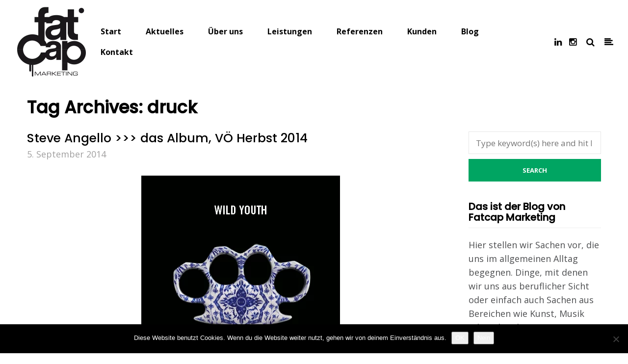

--- FILE ---
content_type: text/html; charset=UTF-8
request_url: https://www.fatcapmarketing.com/tag/druck/
body_size: 15346
content:
<!DOCTYPE html>
<html lang="de">
<head>
<meta name="viewport" content="width=device-width, initial-scale=1.0, maximum-scale=1.0, user-scalable=no" />
<meta charset="UTF-8" />
<link rel="profile" href="https://gmpg.org/xfn/11" />
<link rel="pingback" href="https://www.fatcapmarketing.com/xmlrpc.php">
<meta name='robots' content='index, follow, max-image-preview:large, max-snippet:-1, max-video-preview:-1' />
	<style>img:is([sizes="auto" i], [sizes^="auto," i]) { contain-intrinsic-size: 3000px 1500px }</style>
	
	<!-- This site is optimized with the Yoast SEO plugin v26.4 - https://yoast.com/wordpress/plugins/seo/ -->
	<title>druck Archive - Fatcap Marketing</title>
	<link rel="canonical" href="https://www.fatcapmarketing.com/tag/druck/" />
	<meta property="og:locale" content="de_DE" />
	<meta property="og:type" content="article" />
	<meta property="og:title" content="druck Archive - Fatcap Marketing" />
	<meta property="og:url" content="https://www.fatcapmarketing.com/tag/druck/" />
	<meta property="og:site_name" content="Fatcap Marketing" />
	<meta name="twitter:card" content="summary_large_image" />
	<meta name="twitter:site" content="@fatcapmarketing" />
	<script type="application/ld+json" class="yoast-schema-graph">{"@context":"https://schema.org","@graph":[{"@type":"CollectionPage","@id":"https://www.fatcapmarketing.com/tag/druck/","url":"https://www.fatcapmarketing.com/tag/druck/","name":"druck Archive - Fatcap Marketing","isPartOf":{"@id":"https://www.fatcapmarketing.com/#website"},"breadcrumb":{"@id":"https://www.fatcapmarketing.com/tag/druck/#breadcrumb"},"inLanguage":"de"},{"@type":"BreadcrumbList","@id":"https://www.fatcapmarketing.com/tag/druck/#breadcrumb","itemListElement":[{"@type":"ListItem","position":1,"name":"Startseite","item":"https://www.fatcapmarketing.com/"},{"@type":"ListItem","position":2,"name":"druck"}]},{"@type":"WebSite","@id":"https://www.fatcapmarketing.com/#website","url":"https://www.fatcapmarketing.com/","name":"Fatcap Marketing","description":"Agentur für Guerilla Marketing, Ambient Media und Street Promotion in Berlin und ganz Deutschland","potentialAction":[{"@type":"SearchAction","target":{"@type":"EntryPoint","urlTemplate":"https://www.fatcapmarketing.com/?s={search_term_string}"},"query-input":{"@type":"PropertyValueSpecification","valueRequired":true,"valueName":"search_term_string"}}],"inLanguage":"de"}]}</script>
	<!-- / Yoast SEO plugin. -->


<link rel='dns-prefetch' href='//www.fatcapmarketing.com' />
<link rel='dns-prefetch' href='//fonts.googleapis.com' />
<link rel="alternate" type="application/rss+xml" title="Fatcap Marketing &raquo; Feed" href="https://www.fatcapmarketing.com/feed/" />
<link rel="alternate" type="application/rss+xml" title="Fatcap Marketing &raquo; Kommentar-Feed" href="https://www.fatcapmarketing.com/comments/feed/" />
<link rel="alternate" type="application/rss+xml" title="Fatcap Marketing &raquo; druck Schlagwort-Feed" href="https://www.fatcapmarketing.com/tag/druck/feed/" />
		<!-- This site uses the Google Analytics by ExactMetrics plugin v8.10.1 - Using Analytics tracking - https://www.exactmetrics.com/ -->
							<script src="//www.googletagmanager.com/gtag/js?id=G-3Y72Q3Z2KK"  data-cfasync="false" data-wpfc-render="false" type="text/javascript" async></script>
			<script data-cfasync="false" data-wpfc-render="false" type="text/javascript">
				var em_version = '8.10.1';
				var em_track_user = true;
				var em_no_track_reason = '';
								var ExactMetricsDefaultLocations = {"page_location":"https:\/\/www.fatcapmarketing.com\/tag\/druck\/"};
								if ( typeof ExactMetricsPrivacyGuardFilter === 'function' ) {
					var ExactMetricsLocations = (typeof ExactMetricsExcludeQuery === 'object') ? ExactMetricsPrivacyGuardFilter( ExactMetricsExcludeQuery ) : ExactMetricsPrivacyGuardFilter( ExactMetricsDefaultLocations );
				} else {
					var ExactMetricsLocations = (typeof ExactMetricsExcludeQuery === 'object') ? ExactMetricsExcludeQuery : ExactMetricsDefaultLocations;
				}

								var disableStrs = [
										'ga-disable-G-3Y72Q3Z2KK',
									];

				/* Function to detect opted out users */
				function __gtagTrackerIsOptedOut() {
					for (var index = 0; index < disableStrs.length; index++) {
						if (document.cookie.indexOf(disableStrs[index] + '=true') > -1) {
							return true;
						}
					}

					return false;
				}

				/* Disable tracking if the opt-out cookie exists. */
				if (__gtagTrackerIsOptedOut()) {
					for (var index = 0; index < disableStrs.length; index++) {
						window[disableStrs[index]] = true;
					}
				}

				/* Opt-out function */
				function __gtagTrackerOptout() {
					for (var index = 0; index < disableStrs.length; index++) {
						document.cookie = disableStrs[index] + '=true; expires=Thu, 31 Dec 2099 23:59:59 UTC; path=/';
						window[disableStrs[index]] = true;
					}
				}

				if ('undefined' === typeof gaOptout) {
					function gaOptout() {
						__gtagTrackerOptout();
					}
				}
								window.dataLayer = window.dataLayer || [];

				window.ExactMetricsDualTracker = {
					helpers: {},
					trackers: {},
				};
				if (em_track_user) {
					function __gtagDataLayer() {
						dataLayer.push(arguments);
					}

					function __gtagTracker(type, name, parameters) {
						if (!parameters) {
							parameters = {};
						}

						if (parameters.send_to) {
							__gtagDataLayer.apply(null, arguments);
							return;
						}

						if (type === 'event') {
														parameters.send_to = exactmetrics_frontend.v4_id;
							var hookName = name;
							if (typeof parameters['event_category'] !== 'undefined') {
								hookName = parameters['event_category'] + ':' + name;
							}

							if (typeof ExactMetricsDualTracker.trackers[hookName] !== 'undefined') {
								ExactMetricsDualTracker.trackers[hookName](parameters);
							} else {
								__gtagDataLayer('event', name, parameters);
							}
							
						} else {
							__gtagDataLayer.apply(null, arguments);
						}
					}

					__gtagTracker('js', new Date());
					__gtagTracker('set', {
						'developer_id.dNDMyYj': true,
											});
					if ( ExactMetricsLocations.page_location ) {
						__gtagTracker('set', ExactMetricsLocations);
					}
										__gtagTracker('config', 'G-3Y72Q3Z2KK', {"forceSSL":"true"} );
										window.gtag = __gtagTracker;										(function () {
						/* https://developers.google.com/analytics/devguides/collection/analyticsjs/ */
						/* ga and __gaTracker compatibility shim. */
						var noopfn = function () {
							return null;
						};
						var newtracker = function () {
							return new Tracker();
						};
						var Tracker = function () {
							return null;
						};
						var p = Tracker.prototype;
						p.get = noopfn;
						p.set = noopfn;
						p.send = function () {
							var args = Array.prototype.slice.call(arguments);
							args.unshift('send');
							__gaTracker.apply(null, args);
						};
						var __gaTracker = function () {
							var len = arguments.length;
							if (len === 0) {
								return;
							}
							var f = arguments[len - 1];
							if (typeof f !== 'object' || f === null || typeof f.hitCallback !== 'function') {
								if ('send' === arguments[0]) {
									var hitConverted, hitObject = false, action;
									if ('event' === arguments[1]) {
										if ('undefined' !== typeof arguments[3]) {
											hitObject = {
												'eventAction': arguments[3],
												'eventCategory': arguments[2],
												'eventLabel': arguments[4],
												'value': arguments[5] ? arguments[5] : 1,
											}
										}
									}
									if ('pageview' === arguments[1]) {
										if ('undefined' !== typeof arguments[2]) {
											hitObject = {
												'eventAction': 'page_view',
												'page_path': arguments[2],
											}
										}
									}
									if (typeof arguments[2] === 'object') {
										hitObject = arguments[2];
									}
									if (typeof arguments[5] === 'object') {
										Object.assign(hitObject, arguments[5]);
									}
									if ('undefined' !== typeof arguments[1].hitType) {
										hitObject = arguments[1];
										if ('pageview' === hitObject.hitType) {
											hitObject.eventAction = 'page_view';
										}
									}
									if (hitObject) {
										action = 'timing' === arguments[1].hitType ? 'timing_complete' : hitObject.eventAction;
										hitConverted = mapArgs(hitObject);
										__gtagTracker('event', action, hitConverted);
									}
								}
								return;
							}

							function mapArgs(args) {
								var arg, hit = {};
								var gaMap = {
									'eventCategory': 'event_category',
									'eventAction': 'event_action',
									'eventLabel': 'event_label',
									'eventValue': 'event_value',
									'nonInteraction': 'non_interaction',
									'timingCategory': 'event_category',
									'timingVar': 'name',
									'timingValue': 'value',
									'timingLabel': 'event_label',
									'page': 'page_path',
									'location': 'page_location',
									'title': 'page_title',
									'referrer' : 'page_referrer',
								};
								for (arg in args) {
																		if (!(!args.hasOwnProperty(arg) || !gaMap.hasOwnProperty(arg))) {
										hit[gaMap[arg]] = args[arg];
									} else {
										hit[arg] = args[arg];
									}
								}
								return hit;
							}

							try {
								f.hitCallback();
							} catch (ex) {
							}
						};
						__gaTracker.create = newtracker;
						__gaTracker.getByName = newtracker;
						__gaTracker.getAll = function () {
							return [];
						};
						__gaTracker.remove = noopfn;
						__gaTracker.loaded = true;
						window['__gaTracker'] = __gaTracker;
					})();
									} else {
										console.log("");
					(function () {
						function __gtagTracker() {
							return null;
						}

						window['__gtagTracker'] = __gtagTracker;
						window['gtag'] = __gtagTracker;
					})();
									}
			</script>
							<!-- / Google Analytics by ExactMetrics -->
		<script type="text/javascript">
/* <![CDATA[ */
window._wpemojiSettings = {"baseUrl":"https:\/\/s.w.org\/images\/core\/emoji\/16.0.1\/72x72\/","ext":".png","svgUrl":"https:\/\/s.w.org\/images\/core\/emoji\/16.0.1\/svg\/","svgExt":".svg","source":{"concatemoji":"https:\/\/www.fatcapmarketing.com\/wp-includes\/js\/wp-emoji-release.min.js?ver=c2f7904606cb15b75a47500eff93607d"}};
/*! This file is auto-generated */
!function(s,n){var o,i,e;function c(e){try{var t={supportTests:e,timestamp:(new Date).valueOf()};sessionStorage.setItem(o,JSON.stringify(t))}catch(e){}}function p(e,t,n){e.clearRect(0,0,e.canvas.width,e.canvas.height),e.fillText(t,0,0);var t=new Uint32Array(e.getImageData(0,0,e.canvas.width,e.canvas.height).data),a=(e.clearRect(0,0,e.canvas.width,e.canvas.height),e.fillText(n,0,0),new Uint32Array(e.getImageData(0,0,e.canvas.width,e.canvas.height).data));return t.every(function(e,t){return e===a[t]})}function u(e,t){e.clearRect(0,0,e.canvas.width,e.canvas.height),e.fillText(t,0,0);for(var n=e.getImageData(16,16,1,1),a=0;a<n.data.length;a++)if(0!==n.data[a])return!1;return!0}function f(e,t,n,a){switch(t){case"flag":return n(e,"\ud83c\udff3\ufe0f\u200d\u26a7\ufe0f","\ud83c\udff3\ufe0f\u200b\u26a7\ufe0f")?!1:!n(e,"\ud83c\udde8\ud83c\uddf6","\ud83c\udde8\u200b\ud83c\uddf6")&&!n(e,"\ud83c\udff4\udb40\udc67\udb40\udc62\udb40\udc65\udb40\udc6e\udb40\udc67\udb40\udc7f","\ud83c\udff4\u200b\udb40\udc67\u200b\udb40\udc62\u200b\udb40\udc65\u200b\udb40\udc6e\u200b\udb40\udc67\u200b\udb40\udc7f");case"emoji":return!a(e,"\ud83e\udedf")}return!1}function g(e,t,n,a){var r="undefined"!=typeof WorkerGlobalScope&&self instanceof WorkerGlobalScope?new OffscreenCanvas(300,150):s.createElement("canvas"),o=r.getContext("2d",{willReadFrequently:!0}),i=(o.textBaseline="top",o.font="600 32px Arial",{});return e.forEach(function(e){i[e]=t(o,e,n,a)}),i}function t(e){var t=s.createElement("script");t.src=e,t.defer=!0,s.head.appendChild(t)}"undefined"!=typeof Promise&&(o="wpEmojiSettingsSupports",i=["flag","emoji"],n.supports={everything:!0,everythingExceptFlag:!0},e=new Promise(function(e){s.addEventListener("DOMContentLoaded",e,{once:!0})}),new Promise(function(t){var n=function(){try{var e=JSON.parse(sessionStorage.getItem(o));if("object"==typeof e&&"number"==typeof e.timestamp&&(new Date).valueOf()<e.timestamp+604800&&"object"==typeof e.supportTests)return e.supportTests}catch(e){}return null}();if(!n){if("undefined"!=typeof Worker&&"undefined"!=typeof OffscreenCanvas&&"undefined"!=typeof URL&&URL.createObjectURL&&"undefined"!=typeof Blob)try{var e="postMessage("+g.toString()+"("+[JSON.stringify(i),f.toString(),p.toString(),u.toString()].join(",")+"));",a=new Blob([e],{type:"text/javascript"}),r=new Worker(URL.createObjectURL(a),{name:"wpTestEmojiSupports"});return void(r.onmessage=function(e){c(n=e.data),r.terminate(),t(n)})}catch(e){}c(n=g(i,f,p,u))}t(n)}).then(function(e){for(var t in e)n.supports[t]=e[t],n.supports.everything=n.supports.everything&&n.supports[t],"flag"!==t&&(n.supports.everythingExceptFlag=n.supports.everythingExceptFlag&&n.supports[t]);n.supports.everythingExceptFlag=n.supports.everythingExceptFlag&&!n.supports.flag,n.DOMReady=!1,n.readyCallback=function(){n.DOMReady=!0}}).then(function(){return e}).then(function(){var e;n.supports.everything||(n.readyCallback(),(e=n.source||{}).concatemoji?t(e.concatemoji):e.wpemoji&&e.twemoji&&(t(e.twemoji),t(e.wpemoji)))}))}((window,document),window._wpemojiSettings);
/* ]]> */
</script>
<link rel='stylesheet' id='sbi_styles-css' href='https://www.fatcapmarketing.com/wp-content/plugins/instagram-feed/css/sbi-styles.min.css?ver=6.10.0' type='text/css' media='all' />
<style id='wp-emoji-styles-inline-css' type='text/css'>

	img.wp-smiley, img.emoji {
		display: inline !important;
		border: none !important;
		box-shadow: none !important;
		height: 1em !important;
		width: 1em !important;
		margin: 0 0.07em !important;
		vertical-align: -0.1em !important;
		background: none !important;
		padding: 0 !important;
	}
</style>
<link rel='stylesheet' id='wp-block-library-css' href='https://www.fatcapmarketing.com/wp-includes/css/dist/block-library/style.min.css?ver=c2f7904606cb15b75a47500eff93607d' type='text/css' media='all' />
<style id='classic-theme-styles-inline-css' type='text/css'>
/*! This file is auto-generated */
.wp-block-button__link{color:#fff;background-color:#32373c;border-radius:9999px;box-shadow:none;text-decoration:none;padding:calc(.667em + 2px) calc(1.333em + 2px);font-size:1.125em}.wp-block-file__button{background:#32373c;color:#fff;text-decoration:none}
</style>
<style id='global-styles-inline-css' type='text/css'>
:root{--wp--preset--aspect-ratio--square: 1;--wp--preset--aspect-ratio--4-3: 4/3;--wp--preset--aspect-ratio--3-4: 3/4;--wp--preset--aspect-ratio--3-2: 3/2;--wp--preset--aspect-ratio--2-3: 2/3;--wp--preset--aspect-ratio--16-9: 16/9;--wp--preset--aspect-ratio--9-16: 9/16;--wp--preset--color--black: #000000;--wp--preset--color--cyan-bluish-gray: #abb8c3;--wp--preset--color--white: #ffffff;--wp--preset--color--pale-pink: #f78da7;--wp--preset--color--vivid-red: #cf2e2e;--wp--preset--color--luminous-vivid-orange: #ff6900;--wp--preset--color--luminous-vivid-amber: #fcb900;--wp--preset--color--light-green-cyan: #7bdcb5;--wp--preset--color--vivid-green-cyan: #00d084;--wp--preset--color--pale-cyan-blue: #8ed1fc;--wp--preset--color--vivid-cyan-blue: #0693e3;--wp--preset--color--vivid-purple: #9b51e0;--wp--preset--gradient--vivid-cyan-blue-to-vivid-purple: linear-gradient(135deg,rgba(6,147,227,1) 0%,rgb(155,81,224) 100%);--wp--preset--gradient--light-green-cyan-to-vivid-green-cyan: linear-gradient(135deg,rgb(122,220,180) 0%,rgb(0,208,130) 100%);--wp--preset--gradient--luminous-vivid-amber-to-luminous-vivid-orange: linear-gradient(135deg,rgba(252,185,0,1) 0%,rgba(255,105,0,1) 100%);--wp--preset--gradient--luminous-vivid-orange-to-vivid-red: linear-gradient(135deg,rgba(255,105,0,1) 0%,rgb(207,46,46) 100%);--wp--preset--gradient--very-light-gray-to-cyan-bluish-gray: linear-gradient(135deg,rgb(238,238,238) 0%,rgb(169,184,195) 100%);--wp--preset--gradient--cool-to-warm-spectrum: linear-gradient(135deg,rgb(74,234,220) 0%,rgb(151,120,209) 20%,rgb(207,42,186) 40%,rgb(238,44,130) 60%,rgb(251,105,98) 80%,rgb(254,248,76) 100%);--wp--preset--gradient--blush-light-purple: linear-gradient(135deg,rgb(255,206,236) 0%,rgb(152,150,240) 100%);--wp--preset--gradient--blush-bordeaux: linear-gradient(135deg,rgb(254,205,165) 0%,rgb(254,45,45) 50%,rgb(107,0,62) 100%);--wp--preset--gradient--luminous-dusk: linear-gradient(135deg,rgb(255,203,112) 0%,rgb(199,81,192) 50%,rgb(65,88,208) 100%);--wp--preset--gradient--pale-ocean: linear-gradient(135deg,rgb(255,245,203) 0%,rgb(182,227,212) 50%,rgb(51,167,181) 100%);--wp--preset--gradient--electric-grass: linear-gradient(135deg,rgb(202,248,128) 0%,rgb(113,206,126) 100%);--wp--preset--gradient--midnight: linear-gradient(135deg,rgb(2,3,129) 0%,rgb(40,116,252) 100%);--wp--preset--font-size--small: 13px;--wp--preset--font-size--medium: 20px;--wp--preset--font-size--large: 36px;--wp--preset--font-size--x-large: 42px;--wp--preset--spacing--20: 0.44rem;--wp--preset--spacing--30: 0.67rem;--wp--preset--spacing--40: 1rem;--wp--preset--spacing--50: 1.5rem;--wp--preset--spacing--60: 2.25rem;--wp--preset--spacing--70: 3.38rem;--wp--preset--spacing--80: 5.06rem;--wp--preset--shadow--natural: 6px 6px 9px rgba(0, 0, 0, 0.2);--wp--preset--shadow--deep: 12px 12px 50px rgba(0, 0, 0, 0.4);--wp--preset--shadow--sharp: 6px 6px 0px rgba(0, 0, 0, 0.2);--wp--preset--shadow--outlined: 6px 6px 0px -3px rgba(255, 255, 255, 1), 6px 6px rgba(0, 0, 0, 1);--wp--preset--shadow--crisp: 6px 6px 0px rgba(0, 0, 0, 1);}:where(.is-layout-flex){gap: 0.5em;}:where(.is-layout-grid){gap: 0.5em;}body .is-layout-flex{display: flex;}.is-layout-flex{flex-wrap: wrap;align-items: center;}.is-layout-flex > :is(*, div){margin: 0;}body .is-layout-grid{display: grid;}.is-layout-grid > :is(*, div){margin: 0;}:where(.wp-block-columns.is-layout-flex){gap: 2em;}:where(.wp-block-columns.is-layout-grid){gap: 2em;}:where(.wp-block-post-template.is-layout-flex){gap: 1.25em;}:where(.wp-block-post-template.is-layout-grid){gap: 1.25em;}.has-black-color{color: var(--wp--preset--color--black) !important;}.has-cyan-bluish-gray-color{color: var(--wp--preset--color--cyan-bluish-gray) !important;}.has-white-color{color: var(--wp--preset--color--white) !important;}.has-pale-pink-color{color: var(--wp--preset--color--pale-pink) !important;}.has-vivid-red-color{color: var(--wp--preset--color--vivid-red) !important;}.has-luminous-vivid-orange-color{color: var(--wp--preset--color--luminous-vivid-orange) !important;}.has-luminous-vivid-amber-color{color: var(--wp--preset--color--luminous-vivid-amber) !important;}.has-light-green-cyan-color{color: var(--wp--preset--color--light-green-cyan) !important;}.has-vivid-green-cyan-color{color: var(--wp--preset--color--vivid-green-cyan) !important;}.has-pale-cyan-blue-color{color: var(--wp--preset--color--pale-cyan-blue) !important;}.has-vivid-cyan-blue-color{color: var(--wp--preset--color--vivid-cyan-blue) !important;}.has-vivid-purple-color{color: var(--wp--preset--color--vivid-purple) !important;}.has-black-background-color{background-color: var(--wp--preset--color--black) !important;}.has-cyan-bluish-gray-background-color{background-color: var(--wp--preset--color--cyan-bluish-gray) !important;}.has-white-background-color{background-color: var(--wp--preset--color--white) !important;}.has-pale-pink-background-color{background-color: var(--wp--preset--color--pale-pink) !important;}.has-vivid-red-background-color{background-color: var(--wp--preset--color--vivid-red) !important;}.has-luminous-vivid-orange-background-color{background-color: var(--wp--preset--color--luminous-vivid-orange) !important;}.has-luminous-vivid-amber-background-color{background-color: var(--wp--preset--color--luminous-vivid-amber) !important;}.has-light-green-cyan-background-color{background-color: var(--wp--preset--color--light-green-cyan) !important;}.has-vivid-green-cyan-background-color{background-color: var(--wp--preset--color--vivid-green-cyan) !important;}.has-pale-cyan-blue-background-color{background-color: var(--wp--preset--color--pale-cyan-blue) !important;}.has-vivid-cyan-blue-background-color{background-color: var(--wp--preset--color--vivid-cyan-blue) !important;}.has-vivid-purple-background-color{background-color: var(--wp--preset--color--vivid-purple) !important;}.has-black-border-color{border-color: var(--wp--preset--color--black) !important;}.has-cyan-bluish-gray-border-color{border-color: var(--wp--preset--color--cyan-bluish-gray) !important;}.has-white-border-color{border-color: var(--wp--preset--color--white) !important;}.has-pale-pink-border-color{border-color: var(--wp--preset--color--pale-pink) !important;}.has-vivid-red-border-color{border-color: var(--wp--preset--color--vivid-red) !important;}.has-luminous-vivid-orange-border-color{border-color: var(--wp--preset--color--luminous-vivid-orange) !important;}.has-luminous-vivid-amber-border-color{border-color: var(--wp--preset--color--luminous-vivid-amber) !important;}.has-light-green-cyan-border-color{border-color: var(--wp--preset--color--light-green-cyan) !important;}.has-vivid-green-cyan-border-color{border-color: var(--wp--preset--color--vivid-green-cyan) !important;}.has-pale-cyan-blue-border-color{border-color: var(--wp--preset--color--pale-cyan-blue) !important;}.has-vivid-cyan-blue-border-color{border-color: var(--wp--preset--color--vivid-cyan-blue) !important;}.has-vivid-purple-border-color{border-color: var(--wp--preset--color--vivid-purple) !important;}.has-vivid-cyan-blue-to-vivid-purple-gradient-background{background: var(--wp--preset--gradient--vivid-cyan-blue-to-vivid-purple) !important;}.has-light-green-cyan-to-vivid-green-cyan-gradient-background{background: var(--wp--preset--gradient--light-green-cyan-to-vivid-green-cyan) !important;}.has-luminous-vivid-amber-to-luminous-vivid-orange-gradient-background{background: var(--wp--preset--gradient--luminous-vivid-amber-to-luminous-vivid-orange) !important;}.has-luminous-vivid-orange-to-vivid-red-gradient-background{background: var(--wp--preset--gradient--luminous-vivid-orange-to-vivid-red) !important;}.has-very-light-gray-to-cyan-bluish-gray-gradient-background{background: var(--wp--preset--gradient--very-light-gray-to-cyan-bluish-gray) !important;}.has-cool-to-warm-spectrum-gradient-background{background: var(--wp--preset--gradient--cool-to-warm-spectrum) !important;}.has-blush-light-purple-gradient-background{background: var(--wp--preset--gradient--blush-light-purple) !important;}.has-blush-bordeaux-gradient-background{background: var(--wp--preset--gradient--blush-bordeaux) !important;}.has-luminous-dusk-gradient-background{background: var(--wp--preset--gradient--luminous-dusk) !important;}.has-pale-ocean-gradient-background{background: var(--wp--preset--gradient--pale-ocean) !important;}.has-electric-grass-gradient-background{background: var(--wp--preset--gradient--electric-grass) !important;}.has-midnight-gradient-background{background: var(--wp--preset--gradient--midnight) !important;}.has-small-font-size{font-size: var(--wp--preset--font-size--small) !important;}.has-medium-font-size{font-size: var(--wp--preset--font-size--medium) !important;}.has-large-font-size{font-size: var(--wp--preset--font-size--large) !important;}.has-x-large-font-size{font-size: var(--wp--preset--font-size--x-large) !important;}
:where(.wp-block-post-template.is-layout-flex){gap: 1.25em;}:where(.wp-block-post-template.is-layout-grid){gap: 1.25em;}
:where(.wp-block-columns.is-layout-flex){gap: 2em;}:where(.wp-block-columns.is-layout-grid){gap: 2em;}
:root :where(.wp-block-pullquote){font-size: 1.5em;line-height: 1.6;}
</style>
<link rel='stylesheet' id='iml_owl_carousel-css' href='https://www.fatcapmarketing.com/wp-content/plugins/_indeed-my-logos/files/css/owl.carousel.css?ver=c2f7904606cb15b75a47500eff93607d' type='text/css' media='all' />
<link rel='stylesheet' id='iml_font-awesome-css' href='https://www.fatcapmarketing.com/wp-content/plugins/_indeed-my-logos/files/css/font-awesome.min.css' type='text/css' media='all' />
<link rel='stylesheet' id='iml_style_front_end-css' href='https://www.fatcapmarketing.com/wp-content/plugins/_indeed-my-logos/files/css/style-front_end.css' type='text/css' media='all' />
<link rel='stylesheet' id='titan-adminbar-styles-css' href='https://www.fatcapmarketing.com/wp-content/plugins/anti-spam/assets/css/admin-bar.css?ver=7.3.5' type='text/css' media='all' />
<link rel='stylesheet' id='contact-form-7-css' href='https://www.fatcapmarketing.com/wp-content/plugins/contact-form-7/includes/css/styles.css?ver=6.1.3' type='text/css' media='all' />
<style id='contact-form-7-inline-css' type='text/css'>
.wpcf7 .wpcf7-recaptcha iframe {margin-bottom: 0;}.wpcf7 .wpcf7-recaptcha[data-align="center"] > div {margin: 0 auto;}.wpcf7 .wpcf7-recaptcha[data-align="right"] > div {margin: 0 0 0 auto;}
</style>
<link rel='stylesheet' id='cookie-notice-front-css' href='https://www.fatcapmarketing.com/wp-content/plugins/cookie-notice/css/front.min.css?ver=2.5.10' type='text/css' media='all' />
<link rel='stylesheet' id='responsive-lightbox-swipebox-css' href='https://www.fatcapmarketing.com/wp-content/plugins/responsive-lightbox/assets/swipebox/swipebox.min.css?ver=1.5.2' type='text/css' media='all' />
<link rel='stylesheet' id='bootstrap-css' href='https://www.fatcapmarketing.com/wp-content/themes/hind/css/bootstrap.css?ver=c2f7904606cb15b75a47500eff93607d' type='text/css' media='all' />
<link rel='stylesheet' id='hind-fonts-css' href='//fonts.googleapis.com/css?family=Poppins%3A500%7COpen+Sans%3A300%2C300italic%2C400%2C400italic%2C700%2C700italic%7CABeeZee%7C&#038;ver=1.0' type='text/css' media='all' />
<link rel='stylesheet' id='owl-main-css' href='https://www.fatcapmarketing.com/wp-content/themes/hind/js/owl-carousel/owl.carousel.css?ver=c2f7904606cb15b75a47500eff93607d' type='text/css' media='all' />
<link rel='stylesheet' id='owl-theme-css' href='https://www.fatcapmarketing.com/wp-content/themes/hind/js/owl-carousel/owl.theme.css?ver=c2f7904606cb15b75a47500eff93607d' type='text/css' media='all' />
<link rel='stylesheet' id='stylesheet-css' href='https://www.fatcapmarketing.com/wp-content/themes/hind/style.css?ver=1.2' type='text/css' media='all' />
<link rel='stylesheet' id='responsive-css' href='https://www.fatcapmarketing.com/wp-content/themes/hind/responsive.css?ver=all' type='text/css' media='all' />
<link rel='stylesheet' id='animations-css' href='https://www.fatcapmarketing.com/wp-content/themes/hind/css/animations.css?ver=c2f7904606cb15b75a47500eff93607d' type='text/css' media='all' />
<link rel='stylesheet' id='font-awesome-4.5-css' href='https://www.fatcapmarketing.com/wp-content/themes/hind/css/font-awesome.css?ver=c2f7904606cb15b75a47500eff93607d' type='text/css' media='all' />
<link rel='stylesheet' id='select2-mgt-css' href='https://www.fatcapmarketing.com/wp-content/themes/hind/js/select2/select2.css?ver=c2f7904606cb15b75a47500eff93607d' type='text/css' media='all' />
<link rel='stylesheet' id='offcanvasmenu-css' href='https://www.fatcapmarketing.com/wp-content/themes/hind/css/offcanvasmenu.css?ver=c2f7904606cb15b75a47500eff93607d' type='text/css' media='all' />
<link rel='stylesheet' id='nanoscroller-css' href='https://www.fatcapmarketing.com/wp-content/themes/hind/css/nanoscroller.css?ver=c2f7904606cb15b75a47500eff93607d' type='text/css' media='all' />
<link rel='stylesheet' id='dashicons-css' href='https://www.fatcapmarketing.com/wp-includes/css/dashicons.min.css?ver=c2f7904606cb15b75a47500eff93607d' type='text/css' media='all' />
<link rel='stylesheet' id='thickbox-css' href='https://www.fatcapmarketing.com/wp-includes/js/thickbox/thickbox.css?ver=c2f7904606cb15b75a47500eff93607d' type='text/css' media='all' />
<link rel='stylesheet' id='style-cache-hind-css' href='https://www.fatcapmarketing.com/wp-content/uploads/style-cache-hind.css?ver=c2f7904606cb15b75a47500eff93607d' type='text/css' media='all' />
<script type="text/javascript" src="https://www.fatcapmarketing.com/wp-content/plugins/google-analytics-dashboard-for-wp/assets/js/frontend-gtag.min.js?ver=8.10.1" id="exactmetrics-frontend-script-js" async="async" data-wp-strategy="async"></script>
<script data-cfasync="false" data-wpfc-render="false" type="text/javascript" id='exactmetrics-frontend-script-js-extra'>/* <![CDATA[ */
var exactmetrics_frontend = {"js_events_tracking":"true","download_extensions":"zip,mp3,mpeg,pdf,docx,pptx,xlsx,rar","inbound_paths":"[{\"path\":\"\\\/go\\\/\",\"label\":\"affiliate\"},{\"path\":\"\\\/recommend\\\/\",\"label\":\"affiliate\"}]","home_url":"https:\/\/www.fatcapmarketing.com","hash_tracking":"false","v4_id":"G-3Y72Q3Z2KK"};/* ]]> */
</script>
<script type="text/javascript" src="https://www.fatcapmarketing.com/wp-includes/js/jquery/jquery.min.js?ver=3.7.1" id="jquery-core-js"></script>
<script type="text/javascript" src="https://www.fatcapmarketing.com/wp-includes/js/jquery/jquery-migrate.min.js?ver=3.4.1" id="jquery-migrate-js"></script>
<script type="text/javascript" src="https://www.fatcapmarketing.com/wp-content/plugins/_indeed-my-logos/files/js/owl.carousel.js" id="iml_owl_carousel-js"></script>
<script type="text/javascript" src="https://www.fatcapmarketing.com/wp-content/plugins/_indeed-my-logos/files/js/isotope.pkgd.min.js" id="iml_jquery_isotope-js"></script>
<script type="text/javascript" id="cookie-notice-front-js-before">
/* <![CDATA[ */
var cnArgs = {"ajaxUrl":"https:\/\/www.fatcapmarketing.com\/wp-admin\/admin-ajax.php","nonce":"ac1909ff56","hideEffect":"fade","position":"bottom","onScroll":false,"onScrollOffset":100,"onClick":false,"cookieName":"cookie_notice_accepted","cookieTime":2592000,"cookieTimeRejected":2592000,"globalCookie":false,"redirection":false,"cache":true,"revokeCookies":false,"revokeCookiesOpt":"automatic"};
/* ]]> */
</script>
<script type="text/javascript" src="https://www.fatcapmarketing.com/wp-content/plugins/cookie-notice/js/front.min.js?ver=2.5.10" id="cookie-notice-front-js"></script>
<script type="text/javascript" src="https://www.fatcapmarketing.com/wp-content/plugins/responsive-lightbox/assets/swipebox/jquery.swipebox.min.js?ver=1.5.2" id="responsive-lightbox-swipebox-js"></script>
<script type="text/javascript" src="https://www.fatcapmarketing.com/wp-includes/js/underscore.min.js?ver=1.13.7" id="underscore-js"></script>
<script type="text/javascript" src="https://www.fatcapmarketing.com/wp-content/plugins/responsive-lightbox/assets/infinitescroll/infinite-scroll.pkgd.min.js?ver=4.0.1" id="responsive-lightbox-infinite-scroll-js"></script>
<script type="text/javascript" id="responsive-lightbox-js-before">
/* <![CDATA[ */
var rlArgs = {"script":"swipebox","selector":"lightbox","customEvents":"","activeGalleries":true,"animation":true,"hideCloseButtonOnMobile":false,"removeBarsOnMobile":false,"hideBars":true,"hideBarsDelay":5000,"videoMaxWidth":1080,"useSVG":true,"loopAtEnd":false,"woocommerce_gallery":false,"ajaxurl":"https:\/\/www.fatcapmarketing.com\/wp-admin\/admin-ajax.php","nonce":"c31e48b8c5","preview":false,"postId":2157,"scriptExtension":false};
/* ]]> */
</script>
<script type="text/javascript" src="https://www.fatcapmarketing.com/wp-content/plugins/responsive-lightbox/js/front.js?ver=2.5.4" id="responsive-lightbox-js"></script>
<script type="text/javascript" src="https://www.fatcapmarketing.com/wp-content/plugins/revslider/public/assets/js/rbtools.min.js?ver=6.6.5" async id="tp-tools-js"></script>
<script type="text/javascript" src="https://www.fatcapmarketing.com/wp-content/plugins/revslider/public/assets/js/rs6.min.js?ver=6.6.5" async id="revmin-js"></script>
<script type="text/javascript" src="https://www.fatcapmarketing.com/wp-content/uploads/js-cache-hind.js?ver=c2f7904606cb15b75a47500eff93607d" id="js-cache-hind-js"></script>
<link rel="https://api.w.org/" href="https://www.fatcapmarketing.com/wp-json/" /><link rel="alternate" title="JSON" type="application/json" href="https://www.fatcapmarketing.com/wp-json/wp/v2/tags/334" /><link rel="EditURI" type="application/rsd+xml" title="RSD" href="https://www.fatcapmarketing.com/xmlrpc.php?rsd" />
<style type="text/css">.recentcomments a{display:inline !important;padding:0 !important;margin:0 !important;}</style><meta name="generator" content="Powered by WPBakery Page Builder - drag and drop page builder for WordPress."/>
<meta name="generator" content="Powered by Slider Revolution 6.6.5 - responsive, Mobile-Friendly Slider Plugin for WordPress with comfortable drag and drop interface." />
<link rel="icon" href="https://www.fatcapmarketing.com/wp-content/uploads/2015/12/fatcap_logo_300px_retina-100x100.png" sizes="32x32" />
<link rel="icon" href="https://www.fatcapmarketing.com/wp-content/uploads/2015/12/fatcap_logo_300px_retina.png" sizes="192x192" />
<link rel="apple-touch-icon" href="https://www.fatcapmarketing.com/wp-content/uploads/2015/12/fatcap_logo_300px_retina.png" />
<meta name="msapplication-TileImage" content="https://www.fatcapmarketing.com/wp-content/uploads/2015/12/fatcap_logo_300px_retina.png" />
<script>function setREVStartSize(e){
			//window.requestAnimationFrame(function() {
				window.RSIW = window.RSIW===undefined ? window.innerWidth : window.RSIW;
				window.RSIH = window.RSIH===undefined ? window.innerHeight : window.RSIH;
				try {
					var pw = document.getElementById(e.c).parentNode.offsetWidth,
						newh;
					pw = pw===0 || isNaN(pw) || (e.l=="fullwidth" || e.layout=="fullwidth") ? window.RSIW : pw;
					e.tabw = e.tabw===undefined ? 0 : parseInt(e.tabw);
					e.thumbw = e.thumbw===undefined ? 0 : parseInt(e.thumbw);
					e.tabh = e.tabh===undefined ? 0 : parseInt(e.tabh);
					e.thumbh = e.thumbh===undefined ? 0 : parseInt(e.thumbh);
					e.tabhide = e.tabhide===undefined ? 0 : parseInt(e.tabhide);
					e.thumbhide = e.thumbhide===undefined ? 0 : parseInt(e.thumbhide);
					e.mh = e.mh===undefined || e.mh=="" || e.mh==="auto" ? 0 : parseInt(e.mh,0);
					if(e.layout==="fullscreen" || e.l==="fullscreen")
						newh = Math.max(e.mh,window.RSIH);
					else{
						e.gw = Array.isArray(e.gw) ? e.gw : [e.gw];
						for (var i in e.rl) if (e.gw[i]===undefined || e.gw[i]===0) e.gw[i] = e.gw[i-1];
						e.gh = e.el===undefined || e.el==="" || (Array.isArray(e.el) && e.el.length==0)? e.gh : e.el;
						e.gh = Array.isArray(e.gh) ? e.gh : [e.gh];
						for (var i in e.rl) if (e.gh[i]===undefined || e.gh[i]===0) e.gh[i] = e.gh[i-1];
											
						var nl = new Array(e.rl.length),
							ix = 0,
							sl;
						e.tabw = e.tabhide>=pw ? 0 : e.tabw;
						e.thumbw = e.thumbhide>=pw ? 0 : e.thumbw;
						e.tabh = e.tabhide>=pw ? 0 : e.tabh;
						e.thumbh = e.thumbhide>=pw ? 0 : e.thumbh;
						for (var i in e.rl) nl[i] = e.rl[i]<window.RSIW ? 0 : e.rl[i];
						sl = nl[0];
						for (var i in nl) if (sl>nl[i] && nl[i]>0) { sl = nl[i]; ix=i;}
						var m = pw>(e.gw[ix]+e.tabw+e.thumbw) ? 1 : (pw-(e.tabw+e.thumbw)) / (e.gw[ix]);
						newh =  (e.gh[ix] * m) + (e.tabh + e.thumbh);
					}
					var el = document.getElementById(e.c);
					if (el!==null && el) el.style.height = newh+"px";
					el = document.getElementById(e.c+"_wrapper");
					if (el!==null && el) {
						el.style.height = newh+"px";
						el.style.display = "block";
					}
				} catch(e){
					console.log("Failure at Presize of Slider:" + e)
				}
			//});
		  };</script>
		<style type="text/css" id="wp-custom-css">
			input[type=checkbox]{
	height: auto;
}

label{
    font-weight: normal;
}

input, input.input-text, select, textarea {
    font-size: 17px;
}		</style>
		<noscript><style> .wpb_animate_when_almost_visible { opacity: 1; }</style></noscript></head>

<body data-rsssl=1 class="archive tag tag-druck tag-334 wp-theme-hind cookies-not-set wpb-js-composer js-comp-ver-6.10.0 vc_responsive">


<header class="sticky-header main-header">
<div class="container-fluid">
  <div class="row">
    <div class="col-md-12">

      <div class="header-left logo">
                    <a class="logo-link" href="https://www.fatcapmarketing.com"><img src="https://www.fatcapmarketing.com/wp-content/uploads/2015/12/fatcap_logo_300px_retina.png" alt="Fatcap Marketing" class="regular-logo"><img src="https://www.fatcapmarketing.com/wp-content/uploads/2015/12/fatcap_logo_300px_retina.png" alt="Fatcap Marketing" class="light-logo"></a>
                </div>

      <div class="header-center">
                              <div id="navbar" class="navbar navbar-default clearfix">
        <div class="navbar-inner">

          <div class="navbar-toggle" data-toggle="collapse" data-target=".collapse">
            Menu          </div>

          <div class="navbar-collapse collapse"><ul id="menu-main-menu-1" class="nav"><li id="menu-item-2422" class=" menu-item menu-item-type-post_type menu-item-object-page menu-item-home"><a href="https://www.fatcapmarketing.com/">Start</a></li>
<li id="menu-item-3875" class=" menu-item menu-item-type-post_type menu-item-object-page"><a href="https://www.fatcapmarketing.com/fatcapmarketing/">Aktuelles</a></li>
<li id="menu-item-3476" class=" menu-item menu-item-type-post_type menu-item-object-page"><a href="https://www.fatcapmarketing.com/ueber-uns/">Über uns</a></li>
<li id="menu-item-2646" class=" menu-item menu-item-type-post_type menu-item-object-page"><a href="https://www.fatcapmarketing.com/leistungen/">Leistungen</a></li>
<li id="menu-item-2423" class=" menu-item menu-item-type-post_type menu-item-object-page"><a href="https://www.fatcapmarketing.com/referenzen/">Referenzen</a></li>
<li id="menu-item-2548" class=" menu-item menu-item-type-post_type menu-item-object-page"><a href="https://www.fatcapmarketing.com/kunden/">Kunden</a></li>
<li id="menu-item-2425" class=" menu-item menu-item-type-post_type menu-item-object-page current_page_parent"><a href="https://www.fatcapmarketing.com/blog/blog-masonry/">Blog</a></li>
<li id="menu-item-2444" class=" menu-item menu-item-type-post_type menu-item-object-page"><a href="https://www.fatcapmarketing.com/kontakt/">Kontakt</a></li>
</ul></div>
        </div>
      </div>

                  </div>

      <div class="header-right">
          <ul class="header-nav">
    <li><a href="http://www.linkedin.com/in/marten-heidepriem-b041871b0" target="_blank" class="a-linkedin"><i class="fa fa-linkedin"></i></a></li><li><a href="https://www.instagram.com/fatcapmarketing" target="_blank" class="a-instagram"><i class="fa fa-instagram"></i></a></li>          <li class="search-toggle">
        <div id="trigger-search"><a class="search-toggle-btn"><i class="fa fa-search"></i></a></div>
      </li>
              <li class="float-sidebar-toggle">
        <div id="st-sidebar-trigger-effects"><a class="float-sidebar-toggle-btn" data-effect="st-sidebar-effect-2"><i class="fa fa-align-left"></i></a></div>
      </li>
    

  </ul>
      </div>
    </div>
  </div>

</div>
</header>

<div class="content-block">
<div class="container">
	<div class="row">
	<div class="col-md-12">
<div class="page-item-title">
	<h1>
      Tag Archives: <span>druck</span>					</h1>
</div>
</div>
		<div class="col-md-9">

			
								
					
<div class="content-block blog-post clearfix">
	<article id="post-2157" class="post-2157 post type-post status-publish format-standard hentry category-musik category-party-club category-streetpromotion category-werbung tag-advertising tag-columbia tag-druck tag-flyer tag-music tag-musik tag-produktion tag-steve-angello tag-sticker tag-streetpromotion tag-werbung">


				<div class="post-content-wrapper">
										<div class="post-content">

						<h2 class="entry-title post-header-title"><a href="https://www.fatcapmarketing.com/steve-angello-das-album-voe-herbst-2014/" rel="bookmark">Steve Angello >>> das Album, VÖ Herbst 2014</a></h2>
						<div class="post-info">
						<span>5. September 2014</span>						</div>


														<!-- .entry-content -->
							<div class="entry-content">
								<p><a href="http://www.steveangello.com"><img fetchpriority="high" decoding="async" src="https://freivonform.de/kunden/fatcap/wp-content/uploads/2014/09/steve-angello.png" alt="steve angello" width="405" height="573" class="aligncenter size-full wp-image-2158" srcset="https://www.fatcapmarketing.com/wp-content/uploads/2014/09/steve-angello.png 405w, https://www.fatcapmarketing.com/wp-content/uploads/2014/09/steve-angello-212x300.png 212w" sizes="(max-width: 405px) 100vw, 405px" /></a></p>
<p><a href="http://www.steveangello.com" target="_blank">Steve Angello</a> </p>
							</div><!-- // .entry-content -->
							

						</div>

				</div>


	</article>
</div>

				
					
<div class="content-block blog-post clearfix">
	<article id="post-2148" class="post-2148 post type-post status-publish format-standard hentry category-allgemein category-lifestyle category-party-club category-streetpromotion category-werbung tag-advertising tag-berlin tag-druck tag-frozen-drinks tag-plakate tag-plakatierung tag-produktion tag-schleck-druff">


				<div class="post-content-wrapper">
										<div class="post-content">

						<h2 class="entry-title post-header-title"><a href="https://www.fatcapmarketing.com/schleck-druff-frozen-drinks-made-in-berlin/" rel="bookmark">Schleck Druff // Frozen Drinks // Made in Berlin</a></h2>
						<div class="post-info">
						<span>21. Juli 2014</span>						</div>


														<!-- .entry-content -->
							<div class="entry-content">
								<p><a href="http://www.schleckdruff.com"><img decoding="async" src="https://freivonform.de/kunden/fatcap/wp-content/uploads/2014/07/Bild-2-450x636.png" alt="Schleck Druff" width="450" height="636" class="aligncenter size-large wp-image-2149" /></a></p>
							</div><!-- // .entry-content -->
							

						</div>

				</div>


	</article>
</div>

				
					
<div class="content-block blog-post clearfix">
	<article id="post-2135" class="post-2135 post type-post status-publish format-standard hentry category-guerilla-marketing category-streetpromotion category-werbung tag-advertising tag-druck tag-elance-odesk tag-elance-com tag-freelancers tag-freiberufler tag-guerilla-marketing tag-odesk-com tag-print tag-production tag-produktion tag-streetpromo tag-werbemittel tag-werbung">


				<div class="post-content-wrapper">
										<div class="post-content">

						<h2 class="entry-title post-header-title"><a href="https://www.fatcapmarketing.com/want-to-hire-me-elance-odesk/" rel="bookmark">Want to hire me? // Elance &#8211; oDesk</a></h2>
						<div class="post-info">
						<span>13. Mai 2014</span>						</div>


														<!-- .entry-content -->
							<div class="entry-content">
								<p><a href="http://www.elance.com"><img decoding="async" src="https://freivonform.de/kunden/fatcap/wp-content/uploads/2014/05/1-450x331.png" alt="elance-odesk1" width="450" height="331" class="aligncenter size-large wp-image-2140" /></a></p>
<p><img loading="lazy" decoding="async" src="https://freivonform.de/kunden/fatcap/wp-content/uploads/2014/05/2-450x578.png" alt="2" width="450" height="578" class="aligncenter size-large wp-image-2141" /></p>
<p><img loading="lazy" decoding="async" src="https://freivonform.de/kunden/fatcap/wp-content/uploads/2014/05/3-450x592.png" alt="3" width="450" height="592" class="aligncenter size-large wp-image-2142" /></p>
<p><img loading="lazy" decoding="async" src="https://freivonform.de/kunden/fatcap/wp-content/uploads/2014/05/4-450x325.png" alt="4" width="450" height="325" class="aligncenter size-large wp-image-2143" /></p>
							</div><!-- // .entry-content -->
							

						</div>

				</div>


	</article>
</div>

				
				
					</div>
				<div class="col-md-3 main-sidebar sidebar">
		<ul id="main-sidebar">
		  <li id="search-3" class="widget widget_search">	<form method="get" id="searchform" class="searchform" action="https://www.fatcapmarketing.com/">
		<input type="search" class="field" name="s" value="" id="s" placeholder="Type keyword(s) here and hit Enter &hellip;" />
		<input type="submit" class="submit btn" id="searchsubmit" value="Search" />
	</form>
</li>
<li id="text-3" class="widget widget_text"><h2 class="widgettitle">Das ist der Blog von Fatcap Marketing</h2>
			<div class="textwidget">Hier stellen wir Sachen vor, die uns im allgemeinen Alltag begegnen. Dinge, mit denen wir uns aus beruflicher Sicht oder einfach auch Sachen aus Bereichen wie Kunst, Musik oder Film, die uns ins sonstiger Form beschäftigen. Alles Dinge, egal ob mit direktem Bezug zu uns als Agentur oder nicht, von denen wir der Meinung sind, dass sie gezeigt werden sollten.</div>
		</li>

		<li id="recent-posts-3" class="widget widget_recent_entries">
		<h2 class="widgettitle">Neueste Beiträge</h2>

		<ul>
											<li>
					<a href="https://www.fatcapmarketing.com/20-jahre-fatcap-marketing/">20 Jahre Fatcap Marketing</a>
									</li>
											<li>
					<a href="https://www.fatcapmarketing.com/rea-garvey-3d-street-art-reeperbahnfestival/">Rea Garvey &#8211; 3D Street Art @ ReeperbahnFestival</a>
									</li>
											<li>
					<a href="https://www.fatcapmarketing.com/frohes-neues/">Frohes neues Jahr</a>
									</li>
											<li>
					<a href="https://www.fatcapmarketing.com/die-neue-wochen-taz-ist-da/">Die neue Wochen-taz ist da!</a>
									</li>
											<li>
					<a href="https://www.fatcapmarketing.com/floor-sticker-babylon-berlin-dussmann/">Floor Sticker Babylon Berlin @ Dussmann</a>
									</li>
					</ul>

		</li>
<li id="tag_cloud-2" class="widget widget_tag_cloud"><h2 class="widgettitle">Tags</h2>
<div class="tagcloud"><a href="https://www.fatcapmarketing.com/tag/adidas/" class="tag-cloud-link tag-link-65 tag-link-position-1" style="font-size: 12.2pt;" aria-label="adidas (17 Einträge)">adidas</a>
<a href="https://www.fatcapmarketing.com/tag/advertising/" class="tag-cloud-link tag-link-68 tag-link-position-2" style="font-size: 21.183333333333pt;" aria-label="advertising (107 Einträge)">advertising</a>
<a href="https://www.fatcapmarketing.com/tag/agentur/" class="tag-cloud-link tag-link-73 tag-link-position-3" style="font-size: 12.666666666667pt;" aria-label="agentur (19 Einträge)">agentur</a>
<a href="https://www.fatcapmarketing.com/tag/album/" class="tag-cloud-link tag-link-81 tag-link-position-4" style="font-size: 14.183333333333pt;" aria-label="album (26 Einträge)">album</a>
<a href="https://www.fatcapmarketing.com/tag/ambient-media/" class="tag-cloud-link tag-link-90 tag-link-position-5" style="font-size: 9.1666666666667pt;" aria-label="ambient media (9 Einträge)">ambient media</a>
<a href="https://www.fatcapmarketing.com/tag/art/" class="tag-cloud-link tag-link-103 tag-link-position-6" style="font-size: 12.433333333333pt;" aria-label="art (18 Einträge)">art</a>
<a href="https://www.fatcapmarketing.com/tag/auto/" class="tag-cloud-link tag-link-118 tag-link-position-7" style="font-size: 12.2pt;" aria-label="Auto (17 Einträge)">Auto</a>
<a href="https://www.fatcapmarketing.com/tag/band/" class="tag-cloud-link tag-link-126 tag-link-position-8" style="font-size: 8pt;" aria-label="band (7 Einträge)">band</a>
<a href="https://www.fatcapmarketing.com/tag/beamer/" class="tag-cloud-link tag-link-142 tag-link-position-9" style="font-size: 9.6333333333333pt;" aria-label="beamer (10 Einträge)">beamer</a>
<a href="https://www.fatcapmarketing.com/tag/beamvertising/" class="tag-cloud-link tag-link-143 tag-link-position-10" style="font-size: 9.1666666666667pt;" aria-label="beamvertising (9 Einträge)">beamvertising</a>
<a href="https://www.fatcapmarketing.com/tag/berlin/" class="tag-cloud-link tag-link-149 tag-link-position-11" style="font-size: 18.15pt;" aria-label="Berlin (58 Einträge)">Berlin</a>
<a href="https://www.fatcapmarketing.com/tag/car/" class="tag-cloud-link tag-link-218 tag-link-position-12" style="font-size: 9.6333333333333pt;" aria-label="car (10 Einträge)">car</a>
<a href="https://www.fatcapmarketing.com/tag/clip/" class="tag-cloud-link tag-link-247 tag-link-position-13" style="font-size: 13.6pt;" aria-label="Clip (23 Einträge)">Clip</a>
<a href="https://www.fatcapmarketing.com/tag/design/" class="tag-cloud-link tag-link-6 tag-link-position-14" style="font-size: 15.35pt;" aria-label="design (33 Einträge)">design</a>
<a href="https://www.fatcapmarketing.com/tag/dvd/" class="tag-cloud-link tag-link-339 tag-link-position-15" style="font-size: 8.5833333333333pt;" aria-label="DVD (8 Einträge)">DVD</a>
<a href="https://www.fatcapmarketing.com/tag/electro/" class="tag-cloud-link tag-link-359 tag-link-position-16" style="font-size: 10.1pt;" aria-label="electro (11 Einträge)">electro</a>
<a href="https://www.fatcapmarketing.com/tag/fashion/" class="tag-cloud-link tag-link-397 tag-link-position-17" style="font-size: 12.2pt;" aria-label="Fashion (17 Einträge)">Fashion</a>
<a href="https://www.fatcapmarketing.com/tag/fatcap-marketing/" class="tag-cloud-link tag-link-401 tag-link-position-18" style="font-size: 10.916666666667pt;" aria-label="fatcap marketing (13 Einträge)">fatcap marketing</a>
<a href="https://www.fatcapmarketing.com/tag/festival/" class="tag-cloud-link tag-link-405 tag-link-position-19" style="font-size: 8pt;" aria-label="festival (7 Einträge)">festival</a>
<a href="https://www.fatcapmarketing.com/tag/film/" class="tag-cloud-link tag-link-412 tag-link-position-20" style="font-size: 17.566666666667pt;" aria-label="Film (52 Einträge)">Film</a>
<a href="https://www.fatcapmarketing.com/tag/flyer/" class="tag-cloud-link tag-link-427 tag-link-position-21" style="font-size: 8pt;" aria-label="flyer (7 Einträge)">flyer</a>
<a href="https://www.fatcapmarketing.com/tag/france/" class="tag-cloud-link tag-link-440 tag-link-position-22" style="font-size: 9.1666666666667pt;" aria-label="france (9 Einträge)">france</a>
<a href="https://www.fatcapmarketing.com/tag/graffiti/" class="tag-cloud-link tag-link-485 tag-link-position-23" style="font-size: 15.35pt;" aria-label="graffiti (33 Einträge)">graffiti</a>
<a href="https://www.fatcapmarketing.com/tag/guerilla-marketing/" class="tag-cloud-link tag-link-497 tag-link-position-24" style="font-size: 18.733333333333pt;" aria-label="Guerilla Marketing (65 Einträge)">Guerilla Marketing</a>
<a href="https://www.fatcapmarketing.com/tag/hiphop/" class="tag-cloud-link tag-link-523 tag-link-position-25" style="font-size: 10.45pt;" aria-label="hiphop (12 Einträge)">hiphop</a>
<a href="https://www.fatcapmarketing.com/tag/hip-hop/" class="tag-cloud-link tag-link-522 tag-link-position-26" style="font-size: 15.116666666667pt;" aria-label="hip hop (31 Einträge)">hip hop</a>
<a href="https://www.fatcapmarketing.com/tag/kino/" class="tag-cloud-link tag-link-617 tag-link-position-27" style="font-size: 10.1pt;" aria-label="Kino (11 Einträge)">Kino</a>
<a href="https://www.fatcapmarketing.com/tag/kunst/" class="tag-cloud-link tag-link-642 tag-link-position-28" style="font-size: 11.266666666667pt;" aria-label="kunst (14 Einträge)">kunst</a>
<a href="https://www.fatcapmarketing.com/tag/mode/" class="tag-cloud-link tag-link-765 tag-link-position-29" style="font-size: 8.5833333333333pt;" aria-label="mode (8 Einträge)">mode</a>
<a href="https://www.fatcapmarketing.com/tag/music/" class="tag-cloud-link tag-link-794 tag-link-position-30" style="font-size: 22pt;" aria-label="music (126 Einträge)">music</a>
<a href="https://www.fatcapmarketing.com/tag/musik/" class="tag-cloud-link tag-link-796 tag-link-position-31" style="font-size: 19.783333333333pt;" aria-label="Musik (81 Einträge)">Musik</a>
<a href="https://www.fatcapmarketing.com/tag/new-york/" class="tag-cloud-link tag-link-816 tag-link-position-32" style="font-size: 8.5833333333333pt;" aria-label="New York (8 Einträge)">New York</a>
<a href="https://www.fatcapmarketing.com/tag/plakat/" class="tag-cloud-link tag-link-902 tag-link-position-33" style="font-size: 9.1666666666667pt;" aria-label="plakat (9 Einträge)">plakat</a>
<a href="https://www.fatcapmarketing.com/tag/poster/" class="tag-cloud-link tag-link-918 tag-link-position-34" style="font-size: 8.5833333333333pt;" aria-label="poster (8 Einträge)">poster</a>
<a href="https://www.fatcapmarketing.com/tag/rap/" class="tag-cloud-link tag-link-956 tag-link-position-35" style="font-size: 17.1pt;" aria-label="rap (47 Einträge)">rap</a>
<a href="https://www.fatcapmarketing.com/tag/single/" class="tag-cloud-link tag-link-1043 tag-link-position-36" style="font-size: 10.916666666667pt;" aria-label="single (13 Einträge)">single</a>
<a href="https://www.fatcapmarketing.com/tag/sneaker/" class="tag-cloud-link tag-link-1058 tag-link-position-37" style="font-size: 11.266666666667pt;" aria-label="Sneaker (14 Einträge)">Sneaker</a>
<a href="https://www.fatcapmarketing.com/tag/sneakers/" class="tag-cloud-link tag-link-1060 tag-link-position-38" style="font-size: 8.5833333333333pt;" aria-label="sneakers (8 Einträge)">sneakers</a>
<a href="https://www.fatcapmarketing.com/tag/street-art/" class="tag-cloud-link tag-link-1118 tag-link-position-39" style="font-size: 15.7pt;" aria-label="street art (35 Einträge)">street art</a>
<a href="https://www.fatcapmarketing.com/tag/street-promotion/" class="tag-cloud-link tag-link-1378 tag-link-position-40" style="font-size: 9.6333333333333pt;" aria-label="street promotion (10 Einträge)">street promotion</a>
<a href="https://www.fatcapmarketing.com/tag/streetpromotion/" class="tag-cloud-link tag-link-1125 tag-link-position-41" style="font-size: 17.8pt;" aria-label="Streetpromotion (54 Einträge)">Streetpromotion</a>
<a href="https://www.fatcapmarketing.com/tag/trailer/" class="tag-cloud-link tag-link-1210 tag-link-position-42" style="font-size: 11.5pt;" aria-label="trailer (15 Einträge)">trailer</a>
<a href="https://www.fatcapmarketing.com/tag/video/" class="tag-cloud-link tag-link-1250 tag-link-position-43" style="font-size: 20.6pt;" aria-label="Video (94 Einträge)">Video</a>
<a href="https://www.fatcapmarketing.com/tag/virales-marketing/" class="tag-cloud-link tag-link-1260 tag-link-position-44" style="font-size: 17.333333333333pt;" aria-label="Virales Marketing (49 Einträge)">Virales Marketing</a>
<a href="https://www.fatcapmarketing.com/tag/werbung/" class="tag-cloud-link tag-link-1296 tag-link-position-45" style="font-size: 21.416666666667pt;" aria-label="werbung (112 Einträge)">werbung</a></div>
</li>
<li id="recent-comments-3" class="widget widget_recent_comments"><h2 class="widgettitle">Neueste Kommentare</h2>
<ul id="recentcomments"><li class="recentcomments"><span class="comment-author-link">Christos</span> bei <a href="https://www.fatcapmarketing.com/tastemaker-box-for-doja-cat-planet-her/#comment-895">Tastemaker Box for Doja Cat // Planet Her</a></li><li class="recentcomments"><span class="comment-author-link">BEN JAMMIN</span> bei <a href="https://www.fatcapmarketing.com/skateboard-tisch/#comment-141">Skateboard Tisch</a></li><li class="recentcomments"><span class="comment-author-link">Sam</span> bei <a href="https://www.fatcapmarketing.com/stuhl-stuhl/#comment-140">Stuhl Stuhl</a></li><li class="recentcomments"><span class="comment-author-link"><a href="http://www.finanznachrichten.de/nachrichten-aktien/adidas-ag.htm" class="url" rel="ugc external nofollow">Laura</a></span> bei <a href="https://www.fatcapmarketing.com/glory-hole-x-adidas-zx-flux-weave-9000_midnight-release/#comment-127">glOry hOle x ADIDAS ZX FLUX WEAVE 9000_MIDNIGHT RELEASE</a></li><li class="recentcomments"><span class="comment-author-link"><a href="http://www.schillig.com" class="url" rel="ugc external nofollow">Sabine</a></span> bei <a href="https://www.fatcapmarketing.com/ken-blocks-gymkhana-4/#comment-126">Ken Block´s Gymkhana 4</a></li></ul></li>
		</ul>
		</div>
			</div>
</div>
</div>
<div class="container-fluid container-fluid-footer">
<div class="row">

<footer>
<div class="container">
<div class="row">
    <div class="col-md-4 col-sm-4 footer-copyright">
    <h6>Copyright</h6>
© Fatcap Marketing / <a href="https://www.fatcapmarketing.com/impressum">Impressum</a> + <a href="https://www.fatcapmarketing.com/datenschutzerklaerung/">Datenschutzerklärung</a>    </div>
    <div class="col-md-4 col-sm-4 footer-follow">
    <h6>Follow</h6>
<a href="https://instagram.com/fatcapmarketing">Instagram</a>    </div>
    <div class="col-md-4 col-sm-4 footer-contact">
    <h6>Kontakt</h6>
<a href="mailto:info@fatcapmarketing.com">E-Mail</a>    </div>

</div>
</div>
<a id="top-link" href="#top"><span>Top</span></a>
</footer>

</div>
</div>
<nav id="offcanvas-sidebar-nav" class="st-sidebar-menu st-sidebar-effect-2">
<div class="st-sidebar-menu-close-btn"><i class="fa fa-times"></i></div>
      <div class="offcanvas-sidebar sidebar">
    <ul id="offcanvas-sidebar" class="clearfix">
      <li id="nav_menu-2" class="widget widget_nav_menu"><h2 class="widgettitle">Discover</h2>
<div class="menu-main-menu-container"><ul id="menu-main-menu-2" class="menu"><li class="menu-item menu-item-type-post_type menu-item-object-page menu-item-home menu-item-2422"><a href="https://www.fatcapmarketing.com/">Start</a></li>
<li class="menu-item menu-item-type-post_type menu-item-object-page menu-item-3875"><a href="https://www.fatcapmarketing.com/fatcapmarketing/">Aktuelles</a></li>
<li class="menu-item menu-item-type-post_type menu-item-object-page menu-item-3476"><a href="https://www.fatcapmarketing.com/ueber-uns/">Über uns</a></li>
<li class="menu-item menu-item-type-post_type menu-item-object-page menu-item-2646"><a href="https://www.fatcapmarketing.com/leistungen/">Leistungen</a></li>
<li class="menu-item menu-item-type-post_type menu-item-object-page menu-item-2423"><a href="https://www.fatcapmarketing.com/referenzen/">Referenzen</a></li>
<li class="menu-item menu-item-type-post_type menu-item-object-page menu-item-2548"><a href="https://www.fatcapmarketing.com/kunden/">Kunden</a></li>
<li class="menu-item menu-item-type-post_type menu-item-object-page current_page_parent menu-item-2425"><a href="https://www.fatcapmarketing.com/blog/blog-masonry/">Blog</a></li>
<li class="menu-item menu-item-type-post_type menu-item-object-page menu-item-2444"><a href="https://www.fatcapmarketing.com/kontakt/">Kontakt</a></li>
</ul></div></li>
    </ul>
    </div>
  </nav>
<div class="search-fullscreen-wrapper">
  <div class="search-fullscreen-form">
    <div class="search-close-btn"><i class="fa fa-times"></i></div>
    	<form method="get" id="searchform" class="searchform" action="https://www.fatcapmarketing.com/">
		<input type="search" class="field" name="s" value="" id="s" placeholder="Type keyword(s) here and hit Enter &hellip;" />
		<input type="submit" class="submit btn" id="searchsubmit" value="Search" />
	</form>
  </div>
</div>

		<script>
			window.RS_MODULES = window.RS_MODULES || {};
			window.RS_MODULES.modules = window.RS_MODULES.modules || {};
			window.RS_MODULES.waiting = window.RS_MODULES.waiting || [];
			window.RS_MODULES.defered = false;
			window.RS_MODULES.moduleWaiting = window.RS_MODULES.moduleWaiting || {};
			window.RS_MODULES.type = 'compiled';
		</script>
		<script type="speculationrules">
{"prefetch":[{"source":"document","where":{"and":[{"href_matches":"\/*"},{"not":{"href_matches":["\/wp-*.php","\/wp-admin\/*","\/wp-content\/uploads\/*","\/wp-content\/*","\/wp-content\/plugins\/*","\/wp-content\/themes\/hind\/*","\/*\\?(.+)"]}},{"not":{"selector_matches":"a[rel~=\"nofollow\"]"}},{"not":{"selector_matches":".no-prefetch, .no-prefetch a"}}]},"eagerness":"conservative"}]}
</script>
		<script type="text/javascript">// <![CDATA[
			if( window.devicePixelRatio !== undefined ) document.cookie = 'devicePixelRatio = ' + window.devicePixelRatio;
		// ]]></script>
		<!-- Instagram Feed JS -->
<script type="text/javascript">
var sbiajaxurl = "https://www.fatcapmarketing.com/wp-admin/admin-ajax.php";
</script>
<link rel='stylesheet' id='rs-plugin-settings-css' href='https://www.fatcapmarketing.com/wp-content/plugins/revslider/public/assets/css/rs6.css?ver=6.6.5' type='text/css' media='all' />
<style id='rs-plugin-settings-inline-css' type='text/css'>
.tp-caption a{color:#ffffff;text-shadow:none;text-decoration:none}.tp-caption a:hover{color:#ffffff}.hindnext:hover{border-bottom:1px solid #ffffff!important;  padding-bottom:10px!important}
</style>
<script type="text/javascript" src="https://www.fatcapmarketing.com/wp-includes/js/dist/hooks.min.js?ver=4d63a3d491d11ffd8ac6" id="wp-hooks-js"></script>
<script type="text/javascript" src="https://www.fatcapmarketing.com/wp-includes/js/dist/i18n.min.js?ver=5e580eb46a90c2b997e6" id="wp-i18n-js"></script>
<script type="text/javascript" id="wp-i18n-js-after">
/* <![CDATA[ */
wp.i18n.setLocaleData( { 'text direction\u0004ltr': [ 'ltr' ] } );
/* ]]> */
</script>
<script type="text/javascript" src="https://www.fatcapmarketing.com/wp-content/plugins/contact-form-7/includes/swv/js/index.js?ver=6.1.3" id="swv-js"></script>
<script type="text/javascript" id="contact-form-7-js-translations">
/* <![CDATA[ */
( function( domain, translations ) {
	var localeData = translations.locale_data[ domain ] || translations.locale_data.messages;
	localeData[""].domain = domain;
	wp.i18n.setLocaleData( localeData, domain );
} )( "contact-form-7", {"translation-revision-date":"2025-10-26 03:28:49+0000","generator":"GlotPress\/4.0.3","domain":"messages","locale_data":{"messages":{"":{"domain":"messages","plural-forms":"nplurals=2; plural=n != 1;","lang":"de"},"This contact form is placed in the wrong place.":["Dieses Kontaktformular wurde an der falschen Stelle platziert."],"Error:":["Fehler:"]}},"comment":{"reference":"includes\/js\/index.js"}} );
/* ]]> */
</script>
<script type="text/javascript" id="contact-form-7-js-before">
/* <![CDATA[ */
var wpcf7 = {
    "api": {
        "root": "https:\/\/www.fatcapmarketing.com\/wp-json\/",
        "namespace": "contact-form-7\/v1"
    },
    "cached": 1
};
/* ]]> */
</script>
<script type="text/javascript" src="https://www.fatcapmarketing.com/wp-content/plugins/contact-form-7/includes/js/index.js?ver=6.1.3" id="contact-form-7-js"></script>
<script type="text/javascript" id="thickbox-js-extra">
/* <![CDATA[ */
var thickboxL10n = {"next":"N\u00e4chste >","prev":"< Vorherige","image":"Bild","of":"von","close":"Schlie\u00dfen","noiframes":"Diese Funktion erfordert iframes. Du hast jedoch iframes deaktiviert oder dein Browser unterst\u00fctzt diese nicht.","loadingAnimation":"https:\/\/www.fatcapmarketing.com\/wp-includes\/js\/thickbox\/loadingAnimation.gif"};
/* ]]> */
</script>
<script type="text/javascript" src="https://www.fatcapmarketing.com/wp-includes/js/thickbox/thickbox.js?ver=3.1-20121105" id="thickbox-js"></script>
<script type="text/javascript" src="https://www.fatcapmarketing.com/wp-content/themes/hind/js/bootstrap.min.js?ver=3.1.1" id="bootstrap-js"></script>
<script type="text/javascript" src="https://www.fatcapmarketing.com/wp-content/themes/hind/js/easing.js?ver=1.3" id="easing-js"></script>
<script type="text/javascript" src="https://www.fatcapmarketing.com/wp-content/themes/hind/js/jquery.parallax.js?ver=1.1.3" id="hind-parallax-js"></script>
<script type="text/javascript" src="https://www.fatcapmarketing.com/wp-content/themes/hind/js/select2/select2.min.js?ver=3.5.1" id="hind-select2-js"></script>
<script type="text/javascript" src="https://www.fatcapmarketing.com/wp-content/themes/hind/js/owl-carousel/owl.carousel.min.js?ver=1.3.3" id="owl-carousel-js"></script>
<script type="text/javascript" src="https://www.fatcapmarketing.com/wp-content/themes/hind/js/jquery.nanoscroller.min.js?ver=3.4.0" id="nanoscroller-js"></script>
<script type="text/javascript" src="https://www.fatcapmarketing.com/wp-content/themes/hind/js/jquery.mixitup.min.js?ver=2.1.7" id="mixitup-js"></script>
<script type="text/javascript" src="https://www.fatcapmarketing.com/wp-content/themes/hind/js/TweenMax.min.js?ver=1.0" id="tweenmax-js"></script>
<script type="text/javascript" src="https://www.fatcapmarketing.com/wp-content/themes/hind/js/jquery.superscrollorama.js?ver=1.0" id="scrollorama-js"></script>
<script type="text/javascript" src="https://www.fatcapmarketing.com/wp-content/themes/hind/js/template.js?ver=1.2" id="hind-script-js"></script>

		<!-- Cookie Notice plugin v2.5.10 by Hu-manity.co https://hu-manity.co/ -->
		<div id="cookie-notice" role="dialog" class="cookie-notice-hidden cookie-revoke-hidden cn-position-bottom" aria-label="Cookie Notice" style="background-color: rgba(0,0,0,1);"><div class="cookie-notice-container" style="color: #fff"><span id="cn-notice-text" class="cn-text-container">Diese Website benutzt Cookies. Wenn du die Website weiter nutzt, gehen wir von deinem Einverständnis aus.</span><span id="cn-notice-buttons" class="cn-buttons-container"><button id="cn-accept-cookie" data-cookie-set="accept" class="cn-set-cookie cn-button cn-button-custom button" aria-label="OK">OK</button><button id="cn-refuse-cookie" data-cookie-set="refuse" class="cn-set-cookie cn-button cn-button-custom button" aria-label="Nein">Nein</button></span><button type="button" id="cn-close-notice" data-cookie-set="accept" class="cn-close-icon" aria-label="Nein"></button></div>
			
		</div>
		<!-- / Cookie Notice plugin --></body>
</html>

<!--
Performance optimized by W3 Total Cache. Learn more: https://www.boldgrid.com/w3-total-cache/

Object Caching 144/378 objects using Disk
Page Caching using Disk: Enhanced 

Served from: fatcapmarketing.com @ 2026-01-30 12:41:23 by W3 Total Cache
-->